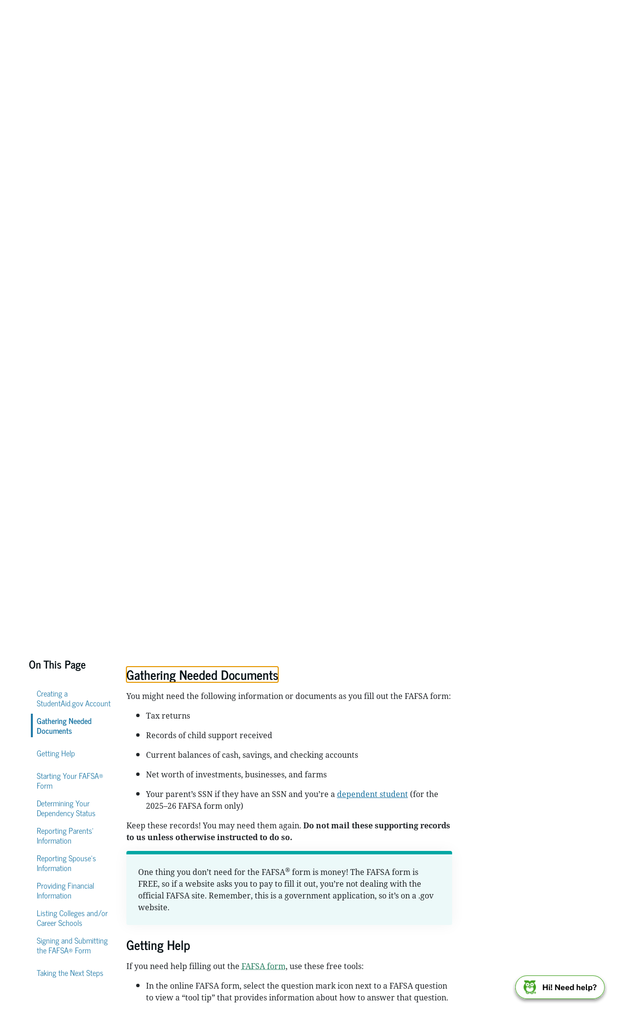

--- FILE ---
content_type: text/html
request_url: https://studentaid.gov/apply-for-aid/fafsa/filling-out
body_size: 3702
content:
<!DOCTYPE html><html lang="en" class="h-100"><head>

    <!-- Real-Time User Monitoring (RUM)-->
    <script id="fsa_rum" charset="UTF-8">
      if ("true" === "true") {
        let script = document.createElement('script');
        script.type = "text/javascript";
        script.src = "https://user-api.studentaid.gov/t/jstag/managed/fb95255f-d5f2-4709-87f6-a538e4950062/d9dd2745de69ff13_complete.js";
        script.crossOrigin = "anonymous";
        script.async = "true";
        let firstScriptNode = document.getElementsByTagName("script")[0];
        firstScriptNode.parentNode.insertBefore(script, firstScriptNode);
      }
    </script>

  <noscript>You need to enable JavaScript to run this app.</noscript>

  <meta charset="utf-8">
  <title>Federal Student Aid</title>
  <base href="/">
  <meta name="viewport" content="width=device-width, initial-scale=1">

  <link rel="icon" type="image/x-icon" href="/favicon.ico">
  <link rel="apple-touch-icon" sizes="180x180" href="/assets/favicon/apple-touch-icon.png">
  <link rel="icon" type="image/png" sizes="32x32" href="/assets/favicon/favicon-32x32.png">
  <link rel="icon" type="image/png" sizes="16x16" href="/assets/favicon/favicon-16x16.png">
  <link rel="manifest" href="/assets/favicon/site.webmanifest">
  <link rel="mask-icon" href="/assets/favicon/safari-pinned-tab.svg" color="#345065">
  <link rel="preload" href="/sites/default/files/livechat.css" as="style">
  <link rel="stylesheet" href="/sites/default/files/livechat.css">

  <meta name="msapplication-TileColor" content="#d1e3ea">
  <meta name="theme-color" content="#d1e3ea">

<style>@charset "UTF-8";*{-webkit-font-smoothing:antialiased;-moz-osx-font-smoothing:grayscale}@font-face{font-family:News Cycle;font-style:normal;font-weight:400;font-display:swap;src:url(/assets/fonts/news-cycle-v16-latin-regular.woff2) format("woff2"),url(/assets/fonts/news-cycle-v16-latin-regular.woff) format("woff"),url(/assets/fonts/news-cycle-v16-latin-regular.ttf) format("truetype"),url(/assets/fonts/news-cycle-v16-latin-regular.eot),local("News Cycle"),local("NewsCycle")}@font-face{font-family:News Cycle;font-style:normal;font-weight:700;font-display:swap;src:url(/assets/fonts/news-cycle-v16-latin-700.woff2) format("woff2"),url(/assets/fonts/news-cycle-v16-latin-700.woff) format("woff"),url(/assets/fonts/news-cycle-v16-latin-700.ttf) format("truetype"),url(/assets/fonts/news-cycle-v16-latin-700.eot),local("News Cycle Bold"),local("NewsCycle-Bold")}:root{--blue:#007bff;--indigo:#6610f2;--purple:#6f42c1;--pink:#e83e8c;--red:#dc3545;--orange:#fd7e14;--yellow:#ffc107;--green:#28a745;--teal:#20c997;--cyan:#17a2b8;--white:#fff;--gray:#6c757d;--gray-dark:#343a40;--primary:#227aa7;--secondary:#5bdc2c;--success:#1c7a59;--info:#227aa7;--warning:#ffbe2e;--danger:#cd2026;--light:#bdc1c2;--dark:#191a1b;--breakpoint-xs:0;--breakpoint-sm:576px;--breakpoint-md:768px;--breakpoint-lg:992px;--breakpoint-xl:1200px;--font-family-sans-serif:"News Cycle";--font-family-monospace:SFMono-Regular, Menlo, Monaco, Consolas, "Liberation Mono", "Courier New", monospace}*,*:before,*:after{box-sizing:border-box}html{font-family:sans-serif;line-height:1.15;-webkit-text-size-adjust:100%;-webkit-tap-highlight-color:rgba(0,0,0,0)}body{margin:0;font-family:News Cycle;font-size:1rem;font-weight:400;line-height:1.5;color:#212529;text-align:left;background-color:#fff}@keyframes spinner-grow{0%{transform:scale(0)}50%{opacity:1;transform:none}}.spinner-grow{display:inline-block;width:2rem;height:2rem;vertical-align:-.125em;background-color:currentcolor;border-radius:50%;opacity:0;animation:.75s linear infinite spinner-grow}@media (prefers-reduced-motion: reduce){.spinner-grow{animation-duration:1.5s}}.h-100{height:100%!important}.text-primary{color:#227aa7!important}@media print{*,*:before,*:after{text-shadow:none!important;box-shadow:none!important}@page{size:a3}body{min-width:992px!important}}.fsa-data-preloader{margin:auto;position:absolute;inset:0}</style><link rel="stylesheet" href="styles.c2f9c6e2efaef9fb.css" media="print" onload="this.media='all'"><noscript><link rel="stylesheet" href="styles.c2f9c6e2efaef9fb.css"></noscript>
                              <script>!function(a){var e="https://s.go-mpulse.net/boomerang/",t="addEventListener";if("False"=="True")a.BOOMR_config=a.BOOMR_config||{},a.BOOMR_config.PageParams=a.BOOMR_config.PageParams||{},a.BOOMR_config.PageParams.pci=!0,e="https://s2.go-mpulse.net/boomerang/";if(window.BOOMR_API_key="X6KDW-5ETRH-6J5M7-WGP93-HX3YL",function(){function n(e){a.BOOMR_onload=e&&e.timeStamp||(new Date).getTime()}if(!a.BOOMR||!a.BOOMR.version&&!a.BOOMR.snippetExecuted){a.BOOMR=a.BOOMR||{},a.BOOMR.snippetExecuted=!0;var i,_,o,r=document.createElement("iframe");if(a[t])a[t]("load",n,!1);else if(a.attachEvent)a.attachEvent("onload",n);r.src="javascript:void(0)",r.title="",r.role="presentation",(r.frameElement||r).style.cssText="width:0;height:0;border:0;display:none;",o=document.getElementsByTagName("script")[0],o.parentNode.insertBefore(r,o);try{_=r.contentWindow.document}catch(O){i=document.domain,r.src="javascript:var d=document.open();d.domain='"+i+"';void(0);",_=r.contentWindow.document}_.open()._l=function(){var a=this.createElement("script");if(i)this.domain=i;a.id="boomr-if-as",a.src=e+"X6KDW-5ETRH-6J5M7-WGP93-HX3YL",BOOMR_lstart=(new Date).getTime(),this.body.appendChild(a)},_.write("<bo"+'dy onload="document._l();">'),_.close()}}(),"".length>0)if(a&&"performance"in a&&a.performance&&"function"==typeof a.performance.setResourceTimingBufferSize)a.performance.setResourceTimingBufferSize();!function(){if(BOOMR=a.BOOMR||{},BOOMR.plugins=BOOMR.plugins||{},!BOOMR.plugins.AK){var e=""=="true"?1:0,t="",n="aoiphnaxgyusc2lundwq-f-d7fccb790-clientnsv4-s.akamaihd.net",i="false"=="true"?2:1,_={"ak.v":"39","ak.cp":"904315","ak.ai":parseInt("578369",10),"ak.ol":"0","ak.cr":10,"ak.ipv":4,"ak.proto":"h2","ak.rid":"865c11db","ak.r":47369,"ak.a2":e,"ak.m":"dscb","ak.n":"essl","ak.bpcip":"3.144.243.0","ak.cport":42290,"ak.gh":"23.208.24.112","ak.quicv":"","ak.tlsv":"tls1.3","ak.0rtt":"","ak.0rtt.ed":"","ak.csrc":"-","ak.acc":"","ak.t":"1769236717","ak.ak":"hOBiQwZUYzCg5VSAfCLimQ==FejYATpEbmoSMrCJzh7bWvcbNrVBBlv8Pq47r81ATuSoUiITsce8SXK3sOcJ68xZiFnHV7372D0p7Mr5sWUZ/945RVYuMB7k8ekyHAOt84r0ljL5J1wvKhSzfntQKqvOpCF0dy2X9LYnwlG1vpmNvBgBocTvCs/AFa71zEhP2mUrK3TbBqEchjBj3SbUwK+hoor1G6vln/V6Arm9ustPeE6flusIroCN6OzWfRQmEZoIcxoq+LqnpqdCkczr/n4Ya3+ofezc6JyplWjhIrakbJr0QQbGhcPG6GAf9/QKDV1K4G51DDDMIiDyDdjBpfIo4Ncrd0EBSwlfxEYhckyHdbxmzdFv1/0CAK6gV5snn1xuLJVW5lM3cfg8naq+PYWXyjeyECwWGur+9DW3XOmFYqyTUUUQlTDqZAGbS8pKUTg=","ak.pv":"220","ak.dpoabenc":"","ak.tf":i};if(""!==t)_["ak.ruds"]=t;var o={i:!1,av:function(e){var t="http.initiator";if(e&&(!e[t]||"spa_hard"===e[t]))_["ak.feo"]=void 0!==a.aFeoApplied?1:0,BOOMR.addVar(_)},rv:function(){var a=["ak.bpcip","ak.cport","ak.cr","ak.csrc","ak.gh","ak.ipv","ak.m","ak.n","ak.ol","ak.proto","ak.quicv","ak.tlsv","ak.0rtt","ak.0rtt.ed","ak.r","ak.acc","ak.t","ak.tf"];BOOMR.removeVar(a)}};BOOMR.plugins.AK={akVars:_,akDNSPreFetchDomain:n,init:function(){if(!o.i){var a=BOOMR.subscribe;a("before_beacon",o.av,null,null),a("onbeacon",o.rv,null,null),o.i=!0}return this},is_complete:function(){return!0}}}}()}(window);</script></head>
<body class="h-100">
  <script charset="UTF-8">
    // Tealium settings
    window.utag_cfg_ovrd = {noview: true};
     // Inserts a script indo the dom that was loaded via a link preload element.
     let insertPreloadedScript = (href, id, noModule) => {
       let scriptTag = document.createElement('script');
       scriptTag.type = "text/javascript";
       scriptTag.src = href;
       if (id) scriptTag.id = id;
       if (noModule) scriptTag.noModule = true;
       document.addEventListener("DOMContentLoaded", function() {
         let firstScriptNode = document.getElementsByTagName("script")[0];
         firstScriptNode.parentNode.insertBefore(scriptTag, firstScriptNode);
       });
     }
 </script>

<div id="fsa-data-preloader" class="fsa-data-preloader spinner-grow text-primary" role="status">
  <span style="position:absolute; left:-10000px; top:auto; width:1px; height:1px; overflow:hidden;">Loading...</span>

</div>
<fsa-root></fsa-root>

 <!-- Universal Navigation -->
  <!--  TODO: use link rel='modulepreload' once this feature is supported by Firefox/Edge -->
  <script src="/universal-navigation/universal-navigation/universal-navigation.esm.js" type="module" async=""></script>
  <link rel="preload" href="/universal-navigation/universal-navigation/universal-navigation.js" as="script" onload="insertPreloadedScript(this.href, 'fsa-universal-navigation-script', true)">

  <!-- Tealium -->
  <!-- TODO: set up Tealium base URL to be an environment variable. -->
  <link rel="preload" href="//tags.tiqcdn.com/utag/fsa/fsa-digital-platform/prod/utag.js" as="script" onload="insertPreloadedScript(this.href, 'utag_fsa.fsa-digital-platform', false)">

<!-- Virtual Assistant -->
<!--  TODO: use link rel='modulepreload' once this feature is supported by Firefox/Edge -->
<script src="/virtual-assistant-ui/virtual-assistant-ui/virtual-assistant-ui.esm.js" type="module" async=""></script>
<link rel="preload" href="/virtual-assistant-ui/virtual-assistant-ui/virtual-assistant-ui.js" as="script" onload="insertPreloadedScript(this.href, 'fsa-virtual-assistant-script', true)">
<script src="runtime.a5e2251a1eb5b846.js" type="module"></script><script src="polyfills.bbab46908c21a883.js" type="module"></script><script src="main.a8fc71a5a876c523.js" type="module"></script>


<script type="text/javascript"  src="/3-bcR/Z-/y/D/7IlqNHUQv9Q/5Vz5XDYhN7OtJtYcah/UW48Xw/Y157M/hFpd3IB"></script><link rel="stylesheet" type="text/css"  href="/3-bcR/Z-/y/D/7IlqNHUQv9Q/pDz5Ga/IBwoXw/eAlFe/zMgX0hY"><script  src="/3-bcR/Z-/y/D/7IlqNHUQv9Q/pDz5Ga/IBwoXw/LUxdC/VVeJ0Iq" async defer></script><div id="sec-overlay" style="display:none;"><div id="sec-container"></div></div></body></html>

--- FILE ---
content_type: text/css
request_url: https://resources.digital-cloud-gov.medallia.com/wdcgov/13467/resource-library/css/1742402007081_3.19.25.FSA_web_embedded_plainicons_padding.css
body_size: 127264
content:
/* Fonts */
@font-face {
    font-family: "Public_Sans_Reg";
    src: url('[data-uri]') format('woff2'), url('[data-uri]') format('woff'), url('PublicSans-Regular.ttf') format('truetype');
    font-weight: normal;
    font-style: normal;
    font-display: swap;
}

@font-face {
    font-family: "Public_Sans_Semibold";
    src: url('[data-uri]') format('woff2'), url('[data-uri]') format('woff'), url('PublicSans-SemiBold.ttf') format('truetype');
    font-weight: 600;
    font-style: normal;
    font-display: swap;
}

:root {
    --typography-fontFamily: "Public_Sans_Semibold";
    --typography-headline-size: 16px;
    --palette-typography-headline: #212529;
    /* --typography-subHeadline-size: 13px; */
    --survey-footer-buttons-justify: right;
    --powered-by-justify: right;
    --powered-by-display: none;
    --questions-spacing: 30px;
    --palette-core-primary:#227AA7;
}

#survey-wrapper main{
    padding: 30px 15px 0px 15px;
}

/* Thumbs up/down */
.ThumbsUpDown{
    --palette-core-outline: transparent;
    --questions-spacing: 2px;
    --palette-action-hover: transparent;
}

.ThumbsUpDown li input[value='1'] + label ,
.ThumbsUpDown div input[value='1'] + label {
    content: url([data-uri]) !important;
    background-repeat: no-repeat !important;
    max-width: 30px;
}

.ThumbsUpDown li input[value='2'] + label,
.ThumbsUpDown div input[value='2'] + label{
    content: url([data-uri]) !important;
    background-repeat: no-repeat !important;
    max-width: 30px;
}

.ThumbsUpDown li input[value='1']:checked + label,
.ThumbsUpDown div input[value='1']:checked + label{
    content: url([data-uri])!important;
    background-repeat: no-repeat !important;
    max-width: 30px;
}

.ThumbsUpDown li input[value='2']:checked + label,
.ThumbsUpDown div input[value='2']:checked + label{
    content: url([data-uri])!important;
    background-repeat: no-repeat !important;
    width: 100%;
    max-width: 30px;
}

.ThumbsUpDown li input + label span:first-of-type, .ThumbsUpDown li input + label span:nth-child(2) {
    visibility: hidden;
    width: 100%;
}

.ThumbsUpDown li:first-child,
.ThumbsUpDown div:first-child{
    margin-right: 50px !important;
}

/* Textarea */
textarea {
    border-radius: 2px !important;
}

form footer{
    margin-top: 0px;
    padding-right: 15px !important;
    padding-left: 15px !important;
}

/* CTA button */
.surveyBtn_submit {
    background: #227AA7 !important;
    font-size: 16px !important;
    width: 179px;
    height: 45px;
    border-radius: 0.25rem;
    margin-bottom: 14px;
}


--- FILE ---
content_type: application/x-javascript
request_url: https://studentaid.gov/universal-navigation/universal-navigation/p-43a77c33.js
body_size: 477
content:
/*!
 * Framework agnostic header and footer components for FSA applications
 */
import { E as s } from "./p-534caf65.js";

import { A as e } from "./p-8f4dd279.js";

import { w as t, b as i } from "./p-dc167fb3.js";

class n {
  constructor() {
    this.locale = "en-us", this.loggedIn = !1;
  }
}

class a {
  constructor() {
    this.properties = s.getConfig().getProperties(), this.hostUri = this.properties.saWebappBaseUri, 
    this.baseUri = this.properties.saWebappRootUri, this.credentialMode = this.properties.production ? "same-origin" : "include", 
    //when constructed, the SessionService will assign itself as the singleton instance.
    t("instantiated session service"), a.instance = this, this.analyticsService = e.getInstance();
  }
  static getInstance() {
    return a.instance ? a.instance : new a;
  }
  async setSessionUser(s, e) {
    try {
      const t = i("dp-user");
      let r, o;
      if (t) r = decodeURIComponent(t), r = atob(r); else if (!s) {
        const s = await fetch(`${this.baseUri}${this.hostUri}/sessionUser.action`, {
          credentials: this.credentialMode,
          method: "POST"
        });
        r = await s.text();
      }
      r ? (o = JSON.parse(r), a.sessionUser = o) : a.sessionUser = new n, e && (a.sessionUser.locale = e), 
      // Sets window.utag_data - used by the analytics implementation on Drupal pages
      this.analyticsService.setLanguage(o.locale), this.analyticsService.setLoginState(o.loggedIn);
    } catch (s) {
      t("session service", "failed to find session user"), a.sessionUser = new n, e ? (a.sessionUser.locale = e, 
      this.analyticsService.setLanguage(e)) : this.analyticsService.setLanguage("en"), 
      this.analyticsService.setLoginState(!1);
    }
    return this.analyticsService.triggerPageview(), a.sessionUser;
  }
  getSessionUser() {
    return a.sessionUser;
  }
}

a.instance = null;

export { a as S }

--- FILE ---
content_type: image/svg+xml
request_url: https://studentaid.gov/universal-navigation/assets/fsa-logo.svg
body_size: 3236
content:
<?xml version="1.0" encoding="UTF-8"?>
<svg width="139px" height="13px" viewBox="0 0 139 13" version="1.1" xmlns="http://www.w3.org/2000/svg" xmlns:xlink="http://www.w3.org/1999/xlink">
    <title>Logos/Small Color</title>
    <g id="New-Drupal-Landing" stroke="none" stroke-width="1" fill="none" fill-rule="evenodd">
        <g id="Landing--Types-of-Financial-Aid" transform="translate(-1109.000000, -1243.000000)">
            <g id="Logos/Small-Color" transform="translate(1109.000000, 1243.000000)">
                <path d="M108.410323,3.59839536 L108.410323,0.678697348 L110.514718,0.678697348 L110.514718,3.59839536 L112.246612,3.59839536 L112.246612,5.29563851 L110.514718,5.29563851 L110.514718,10.2857466 C110.514718,10.7622008 110.752945,10.8981402 111.278711,10.8981402 C111.601567,10.8981402 111.941082,10.7961856 112.246612,10.7272164 L112.246612,12.4594439 C111.669203,12.52808 111.16043,12.5950501 110.583021,12.5950501 C109.021384,12.5950501 108.410323,11.8147314 108.410323,10.5576254 L108.410323,5.29563851 L107.187868,5.29563851 L107.187868,3.59839536 L108.410323,3.59839536 Z M98.4281079,12.4254591 L98.4281079,3.59839536 L100.363911,3.59839536 L100.363911,4.54930466 C101.14423,4.00621351 102.043829,3.42880432 103.079367,3.42880432 C104.844913,3.42880432 105.693201,4.58262313 105.693201,6.382154 L105.693201,12.4254591 L103.588807,12.4254591 L103.588807,6.68801761 C103.588807,5.49988077 103.214973,5.12604747 102.501958,5.12604747 C101.585033,5.12604747 100.889344,5.65247938 100.533169,6.05996434 L100.533169,12.4254591 L98.4281079,12.4254591 Z M94.6427959,6.92591152 C94.6081446,5.70345665 93.9637653,4.99044127 92.9452195,4.99044127 C91.9263405,4.99044127 91.2809617,5.70345665 91.2469768,6.92591152 L94.6427959,6.92591152 Z M91.2469768,8.35160909 C91.2809617,10.1844584 92.0962648,10.8981402 93.0811589,10.8981402 C94.0653867,10.8981402 94.5231825,10.4570036 95.0492813,9.84460998 L96.5772665,10.7961856 C95.7622966,12.0529585 94.5741598,12.5950501 92.8765835,12.5950501 C90.5852719,12.5950501 89.1429151,10.8125117 89.1429151,8.01209383 C89.1429151,5.21100958 90.5852719,3.42880432 92.978538,3.42880432 C95.2875084,3.41147872 96.5772665,5.3636082 96.5772665,7.4859951 L96.5772665,8.35160909 L91.2469768,8.35160909 Z M85.3389447,5.87304769 C84.9148005,5.48288834 84.389035,5.12604747 83.7093381,5.12604747 C82.4532316,5.12604747 81.7412157,6.14525964 81.7412157,8.01209383 C81.7412157,9.8792612 82.4532316,10.8981402 83.7093381,10.8981402 C84.6086037,10.8981402 84.8974749,10.4570036 85.3389447,10.1161556 L85.3389447,5.87304769 Z M87.444006,12.4254591 L85.6618008,12.4254591 L85.559513,11.4758825 C84.8131792,12.2048908 84.1171562,12.5950501 83.1652474,12.5950501 C80.8229585,12.5950501 79.6351549,10.5239737 79.6351549,7.77419991 C79.6351549,5.60216849 80.8919278,3.42880432 83.1652474,3.42880432 C83.8789291,3.42880432 84.8804825,3.8532817 85.3052931,4.41303209 L85.3389447,4.41303209 L85.3389447,0.169591041 L87.444006,0.169591041 L87.444006,12.4254591 Z M77.9372454,3.59839536 L77.9372454,12.4254591 L76.0021083,12.4254591 L76.0021083,11.4758825 C75.2217896,12.0179741 74.3215244,12.5950501 73.285653,12.5950501 C71.5204402,12.5950501 70.6718186,11.440565 70.6718186,9.64170047 L70.6718186,3.59839536 L72.7772131,3.59839536 L72.7772131,9.33617005 C72.7772131,10.5239737 73.1497136,10.8981402 73.862729,10.8981402 C74.7803198,10.8981402 75.4753432,10.3713751 75.8325173,9.96355694 L75.8325173,3.59839536 L77.9372454,3.59839536 Z M65.1212937,3.59839536 L65.1212937,0.678697348 L67.2256887,0.678697348 L67.2256887,3.59839536 L68.9569166,3.59839536 L68.9569166,5.29563851 L67.2256887,5.29563851 L67.2256887,10.2857466 C67.2256887,10.7622008 67.4632494,10.8981402 67.9896813,10.8981402 C68.3125373,10.8981402 68.6517194,10.7961856 68.9569166,10.7272164 L68.9569166,12.4594439 C68.3798407,12.52808 67.8714007,12.5950501 67.2939915,12.5950501 C65.7320214,12.5950501 65.1212937,11.8147314 65.1212937,10.5576254 L65.1212937,5.29563851 L63.8985057,5.29563851 L63.8985057,3.59839536 L65.1212937,3.59839536 Z M60.7409138,3.42880432 C60.3840729,2.47822821 59.6543983,1.83351571 58.5505572,1.83351571 C57.5323446,1.83351571 56.8026699,2.2403343 56.8026699,3.19124359 C56.8026699,5.29563851 63.1175206,4.85450189 63.1175206,8.82673055 C63.1175206,11.3399432 61.5382249,12.5950501 58.8227691,12.5950501 C56.8199955,12.5950501 54.9351694,11.4758825 54.2394796,9.69267774 L56.1742835,8.84372298 C56.7347002,9.99820816 57.4643749,10.7622008 58.8397615,10.7622008 C60.010906,10.7622008 60.9105048,10.3203978 60.9105048,9.13226098 C60.9105048,6.72200245 54.5946546,7.19712391 54.5946546,3.42880432 C54.5946546,1.23878092 56.4291698,0 58.5505572,0 C60.5196791,0 62.1502853,0.983894584 62.8796267,2.7670994 L60.7409138,3.42880432 Z M49.6045465,12.4254591 L50.8266682,12.4254591 L50.8266682,0.169591041 L49.6045465,0.169591041 L49.6045465,12.4254591 Z M45.3770983,7.65558614 C42.5763472,8.14770002 41.2019601,8.96200357 41.2019601,10.1844584 C41.2019601,10.9994283 41.982612,11.5431859 42.6616425,11.5431859 C43.5439158,11.5431859 44.6644161,10.8981402 45.3770983,10.0828371 L45.3770983,7.65558614 Z M40.2337252,5.29563851 C40.7944752,4.27709271 41.8796579,3.42880432 43.5439158,3.42880432 C45.0379162,3.42880432 46.59922,4.14148652 46.59922,6.07695676 L46.59922,10.5239737 C46.59922,11.4925418 46.6838489,11.9673301 46.8027959,12.4254591 L45.5473557,12.4254591 L45.4114163,11.2040038 C44.7996891,11.8820348 43.8154613,12.5950501 42.4917183,12.5950501 C41.1336572,12.5950501 39.9788389,11.781413 39.9788389,10.167466 C39.9788389,8.23266214 41.4555137,7.26542679 45.3770983,6.56973702 L45.3770983,6.09394919 C45.3770983,4.92247158 44.6127725,4.48100178 43.560575,4.48100178 C42.2031803,4.48100178 41.5411422,5.26198685 41.3029151,5.85638846 L40.2337252,5.29563851 Z M34.6991932,3.59839536 L35.9216481,3.59839536 L35.9216481,5.34661578 L35.9559661,5.34661578 C36.6349967,4.14148652 37.3646713,3.46245598 38.8243537,3.46245598 L38.8243537,4.68491085 C37.2963684,4.71856251 36.4983909,5.72044908 35.9216481,7.53663918 L35.9216481,12.4254591 L34.6991932,12.4254591 L34.6991932,3.59839536 Z M31.3386918,7.19712391 C31.3386918,5.56785046 30.5577067,4.48100178 29.2336305,4.48100178 C27.7559561,4.48100178 26.9589782,5.56785046 26.8570236,7.19712391 L31.3386918,7.19712391 Z M32.8316927,10.5409661 C32.2546167,11.5431859 31.4399799,12.5950501 29.4372064,12.5950501 C27.4677513,12.5950501 25.6002507,11.2376554 25.6002507,8.01209383 C25.6002507,5.15969913 27.0266147,3.42880432 29.1993125,3.42880432 C31.0321618,3.42880432 32.5601471,4.61727435 32.5601471,7.43501783 L32.5601471,8.24998774 L26.8230388,8.24998774 C26.8230388,10.1844584 27.977524,11.5431859 29.4372064,11.5431859 C30.5233887,11.5431859 31.3720103,10.9657767 31.8817829,10.0485191 L32.8316927,10.5409661 Z M22.1024772,5.70345665 C21.4414386,4.97344885 20.6091431,4.48100178 19.8798016,4.48100178 C18.4534377,4.48100178 17.3842478,5.41458547 17.3842478,8.07939715 C17.3842478,10.3203978 18.35115,11.5431859 19.8798016,11.5431859 C20.6597872,11.5431859 21.2371963,11.2040038 22.1024772,10.3543827 L22.1024772,5.70345665 Z M23.3255984,0.169591041 L23.3255984,10.4906552 C23.3255984,11.1353677 23.2912804,11.781413 23.3932349,12.4254591 L22.2724014,12.4254591 L22.1024772,11.5598451 C21.6953254,12.1202619 20.8297114,12.5950501 19.7775139,12.5950501 C18.2148774,12.5950501 16.161793,11.5431859 16.161793,8.01209383 C16.161793,4.58262313 18.2148774,3.42880432 19.7098774,3.42880432 C20.5408402,3.42880432 21.3558101,3.8532817 22.0351738,4.41303209 L22.1024772,4.44768331 L22.1024772,0.169591041 L23.3255984,0.169591041 Z M12.8349432,7.19712391 C12.8349432,5.56785046 12.0542913,4.48100178 10.7298819,4.48100178 C9.25254067,4.48100178 8.45489637,5.56785046 8.35260865,7.19712391 L12.8349432,7.19712391 Z M14.3279441,10.5409661 C13.7508681,11.5431859 12.9365645,12.5950501 10.9331246,12.5950501 C8.96400267,12.5950501 7.09650212,11.2376554 7.09650212,8.01209383 C7.09650212,5.15969913 8.52286606,3.42880432 10.6952307,3.42880432 C12.5290796,3.42880432 14.0557321,4.61727435 14.0557321,7.43501783 L14.0557321,8.24998774 L8.31895699,8.24998774 C8.31895699,10.1844584 9.47344217,11.5431859 10.9331246,11.5431859 C12.0193069,11.5431859 12.8682616,10.9657767 13.3780343,10.0485191 L14.3279441,10.5409661 Z M7.26609316,0.169591041 L7.26609316,1.32407622 L1.35872743,1.32407622 L1.35872743,5.43191108 L5.73844105,5.43191108 L5.73844105,6.58639626 L1.35872743,6.58639626 L1.35872743,12.4254591 L0,12.4254591 L0,0.169591041 L7.26609316,0.169591041 Z" id="Federal-Student" fill="#585E60"></path>
                <path d="M135.961837,5.87311433 C135.53736,5.48295498 135.010928,5.12644729 134.331897,5.12644729 C133.076124,5.12644729 132.363109,6.14465991 132.363109,8.01182728 C132.363109,9.87899465 133.076124,10.89854 134.331897,10.89854 C135.232162,10.89854 135.5207,10.4574034 135.961837,10.1165554 L135.961837,5.87311433 Z M138.066898,12.4251926 L136.285026,12.4251926 L136.182739,11.475616 C135.435738,12.2046242 134.739715,12.5947836 133.788473,12.5947836 C131.446184,12.5947836 130.258047,10.5243735 130.258047,7.77426655 C130.258047,5.60223512 131.514154,3.42887096 133.788473,3.42887096 C134.501821,3.42887096 135.503708,3.85334834 135.927852,4.41343191 L135.961837,4.41343191 L135.961837,0.169657678 L138.066898,0.169657678 L138.066898,12.4251926 Z M126.218182,12.4251926 L128.322577,12.4251926 L128.322577,3.598462 L126.218182,3.598462 L126.218182,12.4251926 Z M126.218182,1.96918854 L128.322577,1.96918854 L128.322577,6.6636951e-05 L126.218182,6.6636951e-05 L126.218182,1.96918854 Z M118.324036,7.84223624 L121.17643,7.84223624 L119.801044,2.51194651 L119.767059,2.51194651 L118.324036,7.84223624 Z M118.290717,0.152665255 L121.210415,0.152665255 L124.689864,12.4251926 L122.363901,12.4251926 L121.685203,9.7773733 L117.814596,9.7773733 L117.085255,12.4251926 L114.759292,12.4251926 L118.290717,0.152665255 Z" id="Aid" fill="#3EA11B"></path>
            </g>
        </g>
    </g>
</svg>

--- FILE ---
content_type: image/svg+xml
request_url: https://studentaid.gov/virtual-assistant-ui/assets/icon/VA_icon_aidan.svg
body_size: 1418
content:
<?xml version="1.0" encoding="UTF-8"?>
<svg id="Layer_1" data-name="Layer 1" xmlns="http://www.w3.org/2000/svg" viewBox="0 0 667.87 730.28">
  <defs>
    <style>
      .cls-1 {
        stroke-width: 3px;
      }

      .cls-1, .cls-2 {
        stroke: #3ea11b;
      }

      .cls-1, .cls-2, .cls-3 {
        fill: #3ea11b;
      }

      .cls-2 {
        stroke-width: 10px;
      }

      .cls-3 {
        stroke-width: 0px;
      }
    </style>
  </defs>
  <g>
    <path class="cls-3" d="M580.87,161.33c-7.58-15.94-18.18-30.25-31.11-42.17,31.57-2.63,59.35-21.82,73.04-50.37,7.43-15.4,11.45-32.19,11.92-49.29V0h-179.28c-50.37-.15-97.03,26.46-122.56,69.87C307.42,26.54,260.91-.08,210.62,0H31.41v19.5c.62,17.1,4.72,33.89,12.15,49.29,13.85,28.55,41.71,47.66,73.28,50.37-11.61,11.45-21.12,24.76-28.32,39.31C33.04,211.47,1.08,284.67,0,361.43c.39,81.94,36.21,159.63,98.19,213.17,7.89,7.04,15.86,13.85,24.37,20.12-16.64,54.55,14.08,112.35,68.63,128.99,51.92,15.86,107.32-11.22,126.67-61.9h28.32c14.62,41.09,53.47,68.48,97.11,68.48,11.45,0,22.83-1.78,33.66-5.42,26.54-8.51,48.52-27.39,60.9-52.38,11.84-24.45,13.39-52.54,4.26-78.15,8.36-6.19,16.4-12.77,24.06-19.81,61.75-53.62,97.42-131.23,97.88-213.09-.31-75.06-30.18-146.94-83.18-200.1ZM333.42,300.3l41.63,41.63-41.63,41.86-41.86-41.86,41.86-41.63ZM111.27,221.37c0-63.76,58.88-113.74,125.2-98.58,36.6,8.36,66.39,38.15,74.75,74.75,15.17,66.31-34.82,125.2-98.58,125.2h0c-55.94-.23-101.21-45.5-101.36-101.36ZM249.38,684.16c-15.32,7.58-33.04,8.82-49.29,3.4-16.09-5.65-29.4-17.33-37.06-32.58-5.65-11.92-7.66-25.15-5.96-38.22,37.22,20.81,77.84,34.74,120.01,41.01-6.34,11.45-16.02,20.66-27.7,26.39ZM501.86,655.84c-7.51,15.48-20.81,27.31-37.06,32.81-16.09,5.34-33.66,4.26-48.98-3.1-12.3-6.11-22.21-16.02-28.32-28.32,42.17-6.04,82.87-19.89,120.01-40.78,2.4,13.23.39,26.85-5.65,38.77v.62ZM339.68,622.73h-12.15c-108.09-2.55-195.3-75.6-195.3-164.73.62-38.38,16.33-74.98,43.56-101.9,12.23,3.4,24.92,5.18,37.68,5.11,12.92-.08,25.77-1.86,38.22-5.42l82.64,82.64,82.41-82.64c12.46,3.56,25.3,5.34,38.22,5.42,12.46,0,24.76-1.62,36.83-4.8,27,27,42.4,63.45,43.02,101.6-.93,89.45-87.9,162.49-195.14,164.73ZM452.88,322.66c-63.76,0-113.74-58.88-98.58-125.2,8.36-36.6,38.15-66.39,74.75-74.75,66.31-15.17,125.2,34.82,125.2,98.58h0c-.15,55.94-45.42,101.21-101.36,101.36Z"/>
    <path class="cls-2" d="M211.16,252.17c17.8.15,32.42-14.16,32.58-31.96.15-17.8-14.16-32.42-31.96-32.58-17.8-.15-32.42,14.16-32.58,31.96v.31c0,17.72,14.24,32.11,31.96,32.27"/>
    <path class="cls-2" d="M452.88,187.64c-17.8,0-32.27,14.47-32.27,32.27s14.47,32.27,32.27,32.27,32.27-14.47,32.27-32.27h0c0-17.8-14.39-32.27-32.27-32.27"/>
  </g>
  <path class="cls-1" d="M577.85,680.53c-2.48-5.73-3.64-11.68-3.64-17.87s1.24-12.15,3.64-17.87c2.48-5.73,5.73-10.6,9.9-14.7,4.18-4.1,9.05-7.43,14.7-9.83,5.65-2.48,11.61-3.64,17.87-3.64s12.23,1.24,17.87,3.64c5.65,2.48,10.6,5.73,14.7,9.83,4.18,4.1,7.43,9.05,9.83,14.7,2.4,5.73,3.64,11.68,3.64,17.87s-1.24,12.15-3.64,17.87c-2.4,5.73-5.73,10.6-9.83,14.7-4.18,4.1-9.05,7.43-14.7,9.83-5.65,2.48-11.61,3.64-17.87,3.64s-12.23-1.24-17.87-3.64c-5.65-2.48-10.6-5.73-14.7-9.83-4.18-4.1-7.43-8.98-9.9-14.7ZM588.91,644.16c-3.25,5.57-4.87,11.68-4.87,18.26s1.62,12.69,4.87,18.26,7.66,9.98,13.23,13.23c5.57,3.25,11.68,4.87,18.18,4.87s12.61-1.62,18.18-4.87c5.57-3.25,9.98-7.66,13.23-13.23s4.87-11.68,4.87-18.26-1.62-12.69-4.87-18.26c-3.25-5.57-7.66-9.98-13.23-13.23-5.57-3.25-11.68-4.87-18.18-4.87s-12.61,1.62-18.18,4.87-9.98,7.66-13.23,13.23ZM604.31,686.18v-47.97h20.43c7.12,0,11.68,3.25,13.85,9.83.46,1.47.77,3.25.77,5.18s-.7,4.41-2.09,7.43c-1.39,3.02-3.48,5.03-6.27,6.04l8.43,19.58h-10.91l-8.74-19.11h-5.73v19.11l-9.75-.08h0ZM622.11,658.4c4.41,0,6.58-2.01,6.58-6.11,0-2.01-.77-3.4-2.32-4.1-1.55-.7-4.02-1.08-7.43-1.08h-4.95v11.3h8.12Z"/>
</svg>

--- FILE ---
content_type: text/plain;charset=utf-8
request_url: https://user-api.studentaid.gov/t/bf/fb95255f-d5f2-4709-87f6-a538e4950062?type=js3&sn=v_4_srv_5_sn_OBM5CDT9Q2DUC9PE4LAN0SKKFSNVJTCG_app-3Ad9dd2745de69ff13_1_ol_0_perc_100000_mul_1&svrid=5&flavor=cors&vi=UJLCRARHRSSCMFICMMHEVBDPGWVFSBNF-0&modifiedSince=1769068395585&bp=3&app=d9dd2745de69ff13&crc=2155977630&en=cokp8ewt&end=1
body_size: 136
content:
OK(BF)|sn=v_4_srv_5_sn_OBM5CDT9Q2DUC9PE4LAN0SKKFSNVJTCG_app-3Ad9dd2745de69ff13_1_ol_0_perc_100000_mul_1|name=ruxitagent|featureHash=ICA7NVfghqrux|buildNumber=10327251022105625|lastModification=1769068395585

--- FILE ---
content_type: text/plain;charset=utf-8
request_url: https://user-api.studentaid.gov/t/bf/fb95255f-d5f2-4709-87f6-a538e4950062?type=js3&sn=v_4_srv_-2D4102_sn_OBM5CDT9Q2DUC9PE4LAN0SKKFSNVJTCG&svrid=-4102&flavor=cors&vi=UJLCRARHRSSCMFICMMHEVBDPGWVFSBNF-0&modifiedSince=1769068395585&bp=3&app=d9dd2745de69ff13&crc=3550235189&en=cokp8ewt&end=1
body_size: 135
content:
OK(BF)|sn=v_4_srv_5_sn_OBM5CDT9Q2DUC9PE4LAN0SKKFSNVJTCG_app-3Ad9dd2745de69ff13_1_ol_0_perc_100000_mul_1|name=ruxitagent|featureHash=ICA7NVfghqrux|buildNumber=10327251022105625|lastModification=1769068395585

--- FILE ---
content_type: application/x-javascript
request_url: https://studentaid.gov/virtual-assistant-ui/virtual-assistant-ui/virtual-assistant-ui.js
body_size: 1518
content:
/*!
 * Framework agnostic Virtual Assistant Component for FSA applications
 */
(function() {
  function checkSupport() {
  if (!document.body) {
    setTimeout(checkSupport);
    return;
  }
  function supportsDynamicImports() {
    try {
    new Function('import("")');
    return true;
    } catch (e) {}
    return false;
  }
  var supportsEsModules = !!('noModule' in document.createElement('script'));

  if (!supportsEsModules) {
    document.body.innerHTML = '\n  \n<style>\nbody {\n  display: block !important;\n  font-family: sans-serif;\n  padding: 20px;\n  line-height:22px;\n}\nh1 {\n  font-size: 18px;\n}\nh2 {\n  font-size: 14px;\n  margin-top: 40px;\n}\n</style>\n\n\n  <h1>This Stencil app is disabled for this browser.</h1>\n\n  <h2>Developers:</h2>\n  <ul>\n  <li>ES5 builds are disabled <strong>during development</strong> to take advantage of 2x faster build times.</li>\n  <li>Please see the example below or our <a href="https://stenciljs.com/docs/stencil-config" target="_blank" rel="noopener noreferrer">config docs</a> if you would like to develop on a browser that does not fully support ES2017 and custom elements.</li>\n  <li>Note that as of Stencil v2, ES5 builds and polyfills are <strong>disabled</strong> during production builds. You can enable these <a href="https://stenciljs.com/docs/config#buildes5" target="_blank" rel="noopener noreferrer">in your stencil.config.ts file</a>.</li>\n  <li>When testing browsers it is recommended to always test in production mode, and ES5 builds should always be enabled during production builds.</li>\n  <li><em>This is only an experiment and if it slows down app development then we will revert this and enable ES5 builds during dev.</em></li>\n  </ul>\n\n\n  <h2>Enabling ES5 builds during development:</h2>\n  <pre>\n  <code>npm run dev --es5</code>\n  </pre>\n  <p>For stencil-component-starter, use:</p>\n  <pre>\n  <code>npm start --es5</code>\n  </pre>\n\n\n  <h2>Enabling full production builds during development:</h2>\n  <pre>\n  <code>npm run dev --prod</code>\n  </pre>\n  <p>For stencil-component-starter, use:</p>\n  <pre>\n  <code>npm start --prod</code>\n  </pre>\n\n  <h2>Current Browser\'s Support:</h2>\n  <ul>\n  <li><a href="https://developer.mozilla.org/en-US/docs/Web/JavaScript/Reference/Statements/import">ES Module Imports</a>: <span id="es-modules-test"></span></li>\n  <li><a href="http://2ality.com/2017/01/import-operator.html">ES Dynamic Imports</a>: <span id="es-dynamic-modules-test"></span></li>\n  <li><a href="https://developer.mozilla.org/en-US/docs/Web/API/Window/customElements">Custom Elements</a>: <span id="custom-elements-test"></span></li>\n  <li><a href="https://developer.mozilla.org/en-US/docs/Web/Web_Components/Using_shadow_DOM">Shadow DOM</a>: <span id="shadow-dom-test"></span></li>\n  <li><a href="https://developer.mozilla.org/en-US/docs/Web/API/Fetch_API">fetch</a>: <span id="fetch-test"></span></li>\n  <li><a href="https://developer.mozilla.org/en-US/docs/Web/CSS/Using_CSS_variables">CSS Variables</a>: <span id="css-variables-test"></span></li>\n  </ul>\n\n  <h2>Current Browser:</h2>\n  <pre>\n  <code id="current-browser-output"></code>\n  </pre>\n';

    document.getElementById('current-browser-output').textContent = window.navigator.userAgent;
    document.getElementById('es-modules-test').textContent = supportsEsModules;
    document.getElementById('es-dynamic-modules-test').textContent = supportsDynamicImports();
    document.getElementById('shadow-dom-test').textContent = !!(document.head.attachShadow);
    document.getElementById('custom-elements-test').textContent = !!(window.customElements);
    document.getElementById('css-variables-test').textContent = !!(window.CSS && window.CSS.supports && window.CSS.supports('color', 'var(--c)'));
    document.getElementById('fetch-test').textContent = !!(window.fetch);
  } else {
    document.body.innerHTML = '\n  \n<style>\nbody {\n  display: block !important;\n  font-family: sans-serif;\n  padding: 20px;\n  line-height:22px;\n}\nh1 {\n  font-size: 18px;\n}\nh2 {\n  font-size: 14px;\n  margin-top: 40px;\n}\n</style>\n\n\n  <h1>Update src/index.html</h1>\n\n  <p>Stencil recently changed how scripts are loaded in order to improve performance.</p>\n\n  <h2>BEFORE:</h2>\n  <p>Previously, a single script was included that handled loading the correct JavaScript based on browser support.</p>\n  <pre>\n  <code>&lt;script src=&quot;/build/virtual-assistant-ui.js&quot;&gt;&lt;/script&gt;\n</code>\n  </pre>\n\n  <h2 style="margin-top:0">AFTER:</h2>\n  <p>The index.html should now include two scripts using the modern ES Module script pattern.\n  Note that only one file will actually be requested and loaded based on the browser\'s native support for ES Modules.\n  For more info, please see <a href="https://developers.google.com/web/fundamentals/primers/modules#browser" target="_blank" rel="noopener noreferrer">Using JavaScript modules on the web</a>.\n  </p>\n  <pre>\n  <code>&lt;script <span style="background:yellow">type="module"</span> src="/build/virtual-assistant-ui<span style="background:yellow">.esm</span>.js"&gt;&lt;/script&gt;\n  &lt;script <span style="background:yellow">nomodule</span> src=&quot;/build/virtual-assistant-ui.js&quot;&gt;&lt;/script&gt;</code>\n  </pre>\n';
  }
  }

  setTimeout(checkSupport);
})();